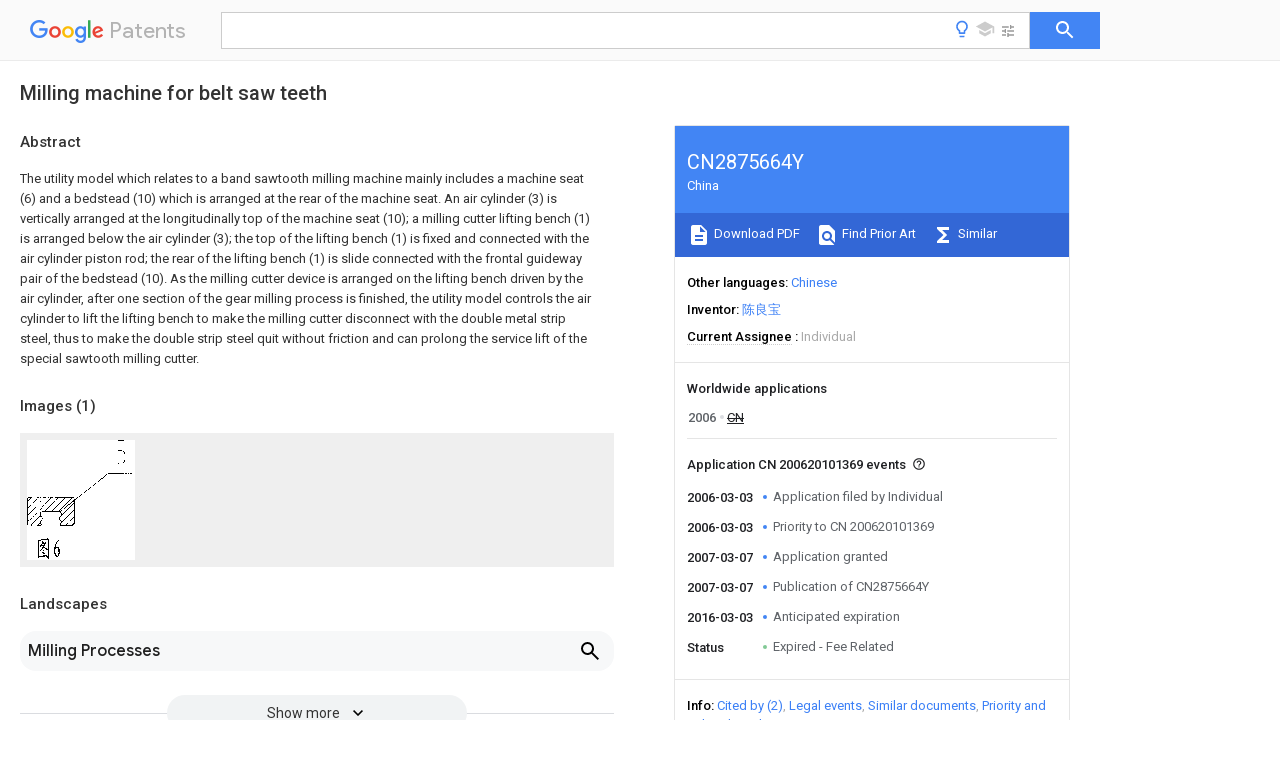

--- FILE ---
content_type: text/html
request_url: https://patents.google.com/patent/CN2875664Y/en
body_size: 10331
content:
<!DOCTYPE html>
<html lang="en">
  <head>
    <title>CN2875664Y - Milling machine for belt saw teeth 
        - Google Patents</title>

    <meta name="viewport" content="width=device-width, initial-scale=1">
    <meta charset="UTF-8">
    <meta name="referrer" content="origin-when-crossorigin">
    <link rel="canonical" href="https://patents.google.com/patent/CN2875664Y/en">
    <meta name="description" content="
     The utility model which relates to a band sawtooth milling machine mainly includes a machine seat (6) and a bedstead (10) which is arranged at the rear of the machine seat. An air cylinder (3) is vertically arranged at the longitudinally top of the machine seat (10); a milling cutter lifting bench (1) is arranged below the air cylinder (3); the top of the lifting bench (1) is fixed and connected with the air cylinder piston rod; the rear of the lifting bench (1) is slide connected with the frontal guideway pair of the bedstead (10). As the milling cutter device is arranged on the lifting bench driven by the air cylinder, after one section of the gear milling process is finished, the utility model controls the air cylinder to lift the lifting bench to make the milling cutter disconnect with the double metal strip steel, thus to make the double strip steel quit without friction and can prolong the service lift of the special sawtooth milling cutter. 
     
   
   ">
    <meta name="DC.type" content="patent">
    <meta name="DC.title" content="Milling machine for belt saw teeth 
       ">
    <meta name="DC.date" content="2006-03-03" scheme="dateSubmitted">
    <meta name="DC.description" content="
     The utility model which relates to a band sawtooth milling machine mainly includes a machine seat (6) and a bedstead (10) which is arranged at the rear of the machine seat. An air cylinder (3) is vertically arranged at the longitudinally top of the machine seat (10); a milling cutter lifting bench (1) is arranged below the air cylinder (3); the top of the lifting bench (1) is fixed and connected with the air cylinder piston rod; the rear of the lifting bench (1) is slide connected with the frontal guideway pair of the bedstead (10). As the milling cutter device is arranged on the lifting bench driven by the air cylinder, after one section of the gear milling process is finished, the utility model controls the air cylinder to lift the lifting bench to make the milling cutter disconnect with the double metal strip steel, thus to make the double strip steel quit without friction and can prolong the service lift of the special sawtooth milling cutter. 
     
   
   ">
    <meta name="citation_patent_application_number" content="CN: 200620101369">
    <meta name="citation_pdf_url" content="https://patentimages.storage.googleapis.com/c3/42/e7/a9d2365bbc4dd2/CN2875664Y.pdf">
    <meta name="citation_patent_number" content="CN:2875664:Y">
    <meta name="DC.date" content="2007-03-07" scheme="issue">
    <meta name="DC.contributor" content="陈良宝" scheme="inventor">
    <meta name="DC.contributor" content="Individual" scheme="assignee">
    <link rel="stylesheet" href="https://fonts.googleapis.com/css?family=Roboto:400,400italic,500,500italic,700">
    <link rel="stylesheet" href="https://fonts.googleapis.com/css?family=Product+Sans">
    <link rel="stylesheet" href="https://fonts.googleapis.com/css2?family=Google+Sans:wght@400;500;700">

    <style>
      
      #gb { top: 15px; left: auto; right: 0; width: auto; min-width: 135px !important; }   
      body { transition: none; }
    </style>
    <script></script>

    <script>
      window.version = 'patent-search.search_20250707_RC00';

      function sendFeedback() {
        userfeedback.api.startFeedback({
          'productId': '713680',
          'bucket': 'patent-search-web',
          'productVersion': window.version,
        });
      }

      window.experiments = {};
      window.experiments.patentCountries = "ae,ag,al,am,ao,ap,ar,at,au,aw,az,ba,bb,bd,be,bf,bg,bh,bj,bn,bo,br,bw,bx,by,bz,ca,cf,cg,ch,ci,cl,cm,cn,co,cr,cs,cu,cy,cz,dd,de,dj,dk,dm,do,dz,ea,ec,ee,eg,em,ep,es,fi,fr,ga,gb,gc,gd,ge,gh,gm,gn,gq,gr,gt,gw,hk,hn,hr,hu,ib,id,ie,il,in,ir,is,it,jo,jp,ke,kg,kh,km,kn,kp,kr,kw,kz,la,lc,li,lk,lr,ls,lt,lu,lv,ly,ma,mc,md,me,mg,mk,ml,mn,mo,mr,mt,mw,mx,my,mz,na,ne,ng,ni,nl,no,nz,oa,om,pa,pe,pg,ph,pl,pt,py,qa,ro,rs,ru,rw,sa,sc,sd,se,sg,si,sk,sl,sm,sn,st,su,sv,sy,sz,td,tg,th,tj,tm,tn,tr,tt,tw,tz,ua,ug,us,uy,uz,vc,ve,vn,wo,yu,za,zm,zw";
      
      
      window.experiments.keywordWizard = true;
      
      
      
      window.experiments.definitions = true;
      window.experiments.plogs = true;

      window.Polymer = {
        dom: 'shady',
        lazyRegister: true,
      };
    </script>

    <script src="//www.gstatic.com/patent-search/frontend/patent-search.search_20250707_RC00/scs/compiled_dir/webcomponentsjs/webcomponents-lite.min.js"></script>
    <link rel="import" href="//www.gstatic.com/patent-search/frontend/patent-search.search_20250707_RC00/scs/compiled_dir/search-app-vulcanized.html">
  </head>
  <body unresolved>
    
    
    <script></script>
    <script src="//www.gstatic.com/patent-search/frontend/patent-search.search_20250707_RC00/scs/compiled_dir/search-app-vulcanized.js"></script>
    <search-app>
      
      

      <article class="result" itemscope itemtype="http://schema.org/ScholarlyArticle">
  <h1 itemprop="pageTitle">CN2875664Y - Milling machine for belt saw teeth 
        - Google Patents</h1>
  <span itemprop="title">Milling machine for belt saw teeth 
       </span>

  <meta itemprop="type" content="patent">
  <a href="https://patentimages.storage.googleapis.com/c3/42/e7/a9d2365bbc4dd2/CN2875664Y.pdf" itemprop="pdfLink">Download PDF</a>
  <h2>Info</h2>

  <dl>
    <dt>Publication number</dt>
    <dd itemprop="publicationNumber">CN2875664Y</dd>
    <meta itemprop="numberWithoutCodes" content="2875664">
    <meta itemprop="kindCode" content="Y">
    <meta itemprop="publicationDescription" content="Granted utility model">
    <span>CN2875664Y</span>
    <span>CN 200620101369</span>
    <span>CN200620101369U</span>
    <span>CN2875664Y</span>
    <span>CN 2875664 Y</span>
    <span>CN2875664 Y</span>
    <span>CN 2875664Y</span>
    <span>CN 200620101369 </span>
    <span>CN200620101369 </span>
    <span>CN 200620101369</span>
    <span>CN 200620101369 U</span>
    <span>CN200620101369 U</span>
    <span>CN 200620101369U</span>
    <span>CN 2875664 Y</span>
    <span>CN2875664 Y</span>
    <span>CN 2875664Y</span>

    <dt>Authority</dt>
    <dd itemprop="countryCode">CN</dd>
    <dd itemprop="countryName">China</dd>

    <dt>Prior art keywords</dt>
    <dd itemprop="priorArtKeywords" repeat>milling cutter</dd>
    <dd itemprop="priorArtKeywords" repeat>bedstead</dd>
    <dd itemprop="priorArtKeywords" repeat>air cylinder</dd>
    <dd itemprop="priorArtKeywords" repeat>milling</dd>
    <dd itemprop="priorArtKeywords" repeat>milling machine</dd>

    <dt>Prior art date</dt>
    <dd><time itemprop="priorArtDate" datetime="2006-03-03">2006-03-03</time></dd>

    <dt>Legal status (The legal status is an assumption and is not a legal conclusion. Google has not performed a legal analysis and makes no representation as to the accuracy of the status listed.)</dt>
    <dd itemprop="legalStatusIfi" itemscope>
      <span itemprop="status">Expired - Fee Related</span>
    </dd>
  </dl>

  <dt>Application number</dt>
  <dd itemprop="applicationNumber">CN 200620101369</dd>

  <dt>Other languages</dt>
  <dd itemprop="otherLanguages" itemscope repeat>
    <a href="/patent/CN2875664Y/zh">
      <span itemprop="name">Chinese</span> (<span itemprop="code">zh</span>)
    </a>
  </dd>

  

  <dt>Inventor</dt>
  <dd itemprop="inventor" repeat>陈良宝</dd>

  <dt>Current Assignee (The listed assignees may be inaccurate. Google has not performed a legal analysis and makes no representation or warranty as to the accuracy of the list.)</dt>
  <dd itemprop="assigneeCurrent" repeat>
    Individual
  </dd>

  <dt>Original Assignee</dt>
  <dd itemprop="assigneeOriginal" repeat>Individual</dd>

  <dt>Priority date (The priority date is an assumption and is not a legal conclusion. Google has not performed a legal analysis and makes no representation as to the accuracy of the date listed.)</dt>
  <dd><time itemprop="priorityDate" datetime="2006-03-03">2006-03-03</time></dd>

  <dt>Filing date</dt>
  <dd><time itemprop="filingDate" datetime="2006-03-03">2006-03-03</time></dd>

  <dt>Publication date</dt>
  <dd><time itemprop="publicationDate" datetime="2007-03-07">2007-03-07</time></dd>

  
  <dd itemprop="events" itemscope repeat>
    <time itemprop="date" datetime="2006-03-03">2006-03-03</time>
    <span itemprop="title">Application filed by Individual</span>
    <span itemprop="type">filed</span>
    <span itemprop="critical" content="true" bool>Critical</span>
    
    
    
    <span itemprop="assigneeSearch">Individual</span>
  </dd>
  <dd itemprop="events" itemscope repeat>
    <time itemprop="date" datetime="2006-03-03">2006-03-03</time>
    <span itemprop="title">Priority to CN 200620101369</span>
    <span itemprop="type">priority</span>
    <span itemprop="critical" content="true" bool>Critical</span>
    
    
    <span itemprop="documentId">patent/CN2875664Y/en</span>
    
  </dd>
  <dd itemprop="events" itemscope repeat>
    <time itemprop="date" datetime="2007-03-07">2007-03-07</time>
    <span itemprop="title">Application granted</span>
    <span itemprop="type">granted</span>
    <span itemprop="critical" content="true" bool>Critical</span>
    
    
    
    
  </dd>
  <dd itemprop="events" itemscope repeat>
    <time itemprop="date" datetime="2007-03-07">2007-03-07</time>
    <span itemprop="title">Publication of CN2875664Y</span>
    <span itemprop="type">publication</span>
    <span itemprop="critical" content="true" bool>Critical</span>
    
    
    <span itemprop="documentId">patent/CN2875664Y/en</span>
    
  </dd>
  <dd itemprop="events" itemscope repeat>
    <time itemprop="date" datetime="2016-03-03">2016-03-03</time>
    <span itemprop="title">Anticipated expiration</span>
    <span itemprop="type">legal-status</span>
    <span itemprop="critical" content="true" bool>Critical</span>
    
    
    
    
  </dd>
  <dd itemprop="events" itemscope repeat>
    <time itemprop="date">Status</time>
    <span itemprop="title">Expired - Fee Related</span>
    <span itemprop="type">legal-status</span>
    <span itemprop="critical" content="true" bool>Critical</span>
    <span itemprop="current" content="true" bool>Current</span>
    
    
    
  </dd>

  <h2>Links</h2>
  <ul>
    

    <li itemprop="links" itemscope repeat>
        <meta itemprop="id" content="espacenetLink">
        <a href="https://worldwide.espacenet.com/publicationDetails/biblio?CC=CN&amp;NR=2875664Y&amp;KC=Y&amp;FT=D" itemprop="url" target="_blank"><span itemprop="text">Espacenet</span></a>
      </li>
      

    

    <li itemprop="links" itemscope repeat>
      <meta itemprop="id" content="globalDossierLink">
      <a href="https://globaldossier.uspto.gov/result/application/CN/200620101369/1" itemprop="url" target="_blank"><span itemprop="text">Global Dossier</span></a>
    </li>

    

      

      

      
      <li itemprop="links" itemscope repeat>
        <meta itemprop="id" content="stackexchangeLink">
        <a href="https://patents.stackexchange.com/questions/tagged/CN2875664Y" itemprop="url"><span itemprop="text">Discuss</span></a>
      </li>
  </ul>

  <ul itemprop="concept" itemscope>
    <li itemprop="match" itemscope repeat>
      <span itemprop="id">238000003801</span>
      <span itemprop="name">milling</span>
      <span itemprop="domain">Methods</span>
      <span itemprop="svg_large"></span>
      <span itemprop="svg_small"></span>
      <span itemprop="smiles"></span>
      <span itemprop="inchi_key"></span>
      <span itemprop="similarity">0.000</span>
      <span itemprop="sections" repeat>title</span>
      <span itemprop="sections" repeat>claims</span>
      <span itemprop="sections" repeat>abstract</span>
      <span itemprop="sections" repeat>description</span>
      <span itemprop="count">47</span>
    </li>
    <li itemprop="match" itemscope repeat>
      <span itemprop="id">210000002421</span>
      <span itemprop="name">cell wall</span>
      <span itemprop="domain">Anatomy</span>
      <span itemprop="svg_large"></span>
      <span itemprop="svg_small"></span>
      <span itemprop="smiles"></span>
      <span itemprop="inchi_key"></span>
      <span itemprop="similarity">0.000</span>
      <span itemprop="sections" repeat>claims</span>
      <span itemprop="sections" repeat>description</span>
      <span itemprop="count">3</span>
    </li>
    <li itemprop="match" itemscope repeat>
      <span itemprop="id">229910000831</span>
      <span itemprop="name">Steel</span>
      <span itemprop="domain">Inorganic materials</span>
      <span itemprop="svg_large"></span>
      <span itemprop="svg_small"></span>
      <span itemprop="smiles"></span>
      <span itemprop="inchi_key"></span>
      <span itemprop="similarity">0.000</span>
      <span itemprop="sections" repeat>abstract</span>
      <span itemprop="sections" repeat>description</span>
      <span itemprop="count">12</span>
    </li>
    <li itemprop="match" itemscope repeat>
      <span itemprop="id">239000010959</span>
      <span itemprop="name">steel</span>
      <span itemprop="domain">Substances</span>
      <span itemprop="svg_large"></span>
      <span itemprop="svg_small"></span>
      <span itemprop="smiles"></span>
      <span itemprop="inchi_key"></span>
      <span itemprop="similarity">0.000</span>
      <span itemprop="sections" repeat>abstract</span>
      <span itemprop="sections" repeat>description</span>
      <span itemprop="count">12</span>
    </li>
    <li itemprop="match" itemscope repeat>
      <span itemprop="id">239000002184</span>
      <span itemprop="name">metal</span>
      <span itemprop="domain">Substances</span>
      <span itemprop="svg_large"></span>
      <span itemprop="svg_small"></span>
      <span itemprop="smiles"></span>
      <span itemprop="inchi_key"></span>
      <span itemprop="similarity">0.000</span>
      <span itemprop="sections" repeat>abstract</span>
      <span itemprop="count">1</span>
    </li>
    <li itemprop="match" itemscope repeat>
      <span itemprop="id">238000005516</span>
      <span itemprop="name">engineering process</span>
      <span itemprop="domain">Methods</span>
      <span itemprop="svg_large"></span>
      <span itemprop="svg_small"></span>
      <span itemprop="smiles"></span>
      <span itemprop="inchi_key"></span>
      <span itemprop="similarity">0.000</span>
      <span itemprop="sections" repeat>description</span>
      <span itemprop="count">1</span>
    </li>
    <li itemprop="match" itemscope repeat>
      <span itemprop="id">238000003754</span>
      <span itemprop="name">machining</span>
      <span itemprop="domain">Methods</span>
      <span itemprop="svg_large"></span>
      <span itemprop="svg_small"></span>
      <span itemprop="smiles"></span>
      <span itemprop="inchi_key"></span>
      <span itemprop="similarity">0.000</span>
      <span itemprop="sections" repeat>description</span>
      <span itemprop="count">1</span>
    </li>
    <li itemprop="match" itemscope repeat>
      <span itemprop="id">238000004519</span>
      <span itemprop="name">manufacturing process</span>
      <span itemprop="domain">Methods</span>
      <span itemprop="svg_large"></span>
      <span itemprop="svg_small"></span>
      <span itemprop="smiles"></span>
      <span itemprop="inchi_key"></span>
      <span itemprop="similarity">0.000</span>
      <span itemprop="sections" repeat>description</span>
      <span itemprop="count">1</span>
    </li>
    <li itemprop="match" itemscope repeat>
      <span itemprop="id">238000005096</span>
      <span itemprop="name">rolling process</span>
      <span itemprop="domain">Methods</span>
      <span itemprop="svg_large"></span>
      <span itemprop="svg_small"></span>
      <span itemprop="smiles"></span>
      <span itemprop="inchi_key"></span>
      <span itemprop="similarity">0.000</span>
      <span itemprop="sections" repeat>description</span>
      <span itemprop="count">1</span>
    </li>
  </ul>

  <section>
    <h2>Images</h2>
    <ul>
      <li itemprop="images" itemscope repeat>
        <img itemprop="thumbnail" src="https://patentimages.storage.googleapis.com/4a/d4/69/b324dd2822d799/Y20062010136900064.png">
        <meta itemprop="full" content="https://patentimages.storage.googleapis.com/9d/11/bf/a9d1122eda43a6/Y20062010136900064.png">
        <ul>
        </ul>
      </li>
    </ul>
  </section>

  

  

  

  

  <section>
    <h2>Landscapes</h2>
    <ul>
      <li itemprop="landscapes" itemscope repeat>
        <span itemprop="name">Milling Processes</span>
        (<span itemprop="type">AREA</span>)
      </li>
    </ul>
  </section>


  <section itemprop="abstract" itemscope>
    <h2>Abstract</h2>
    
    <div itemprop="content" html><abstract mxw-id="PA378510144" lang="EN" load-source="patent-office">
    <div class="abstract">The utility model which relates to a band sawtooth milling machine mainly includes a machine seat (6) and a bedstead (10) which is arranged at the rear of the machine seat. An air cylinder (3) is vertically arranged at the longitudinally top of the machine seat (10); a milling cutter lifting bench (1) is arranged below the air cylinder (3); the top of the lifting bench (1) is fixed and connected with the air cylinder piston rod; the rear of the lifting bench (1) is slide connected with the frontal guideway pair of the bedstead (10). As the milling cutter device is arranged on the lifting bench driven by the air cylinder, after one section of the gear milling process is finished, the utility model controls the air cylinder to lift the lifting bench to make the milling cutter disconnect with the double metal strip steel, thus to make the double strip steel quit without friction and can prolong the service lift of the special sawtooth milling cutter.</div>
    </abstract>
  </div>
  </section>

  <section itemprop="description" itemscope>
    <h2>Description</h2>
    
    <div itemprop="content" html><div mxw-id="PDES249899612" lang="EN" load-source="patent-office" class="description">
    <invention-title lang="EN" id="en-tilte44">Band saw sawtooth milling machine</invention-title>
    <technical-field>
      <div id="d0" num="0001" class="description-paragraph">Technical field:</div>
      <div id="d1" num="0002" class="description-paragraph">The utility model relates to machine tools, particularly to the improvement of band saw sawtooth milling machine.</div>
    </technical-field>
    <background-art>
      <div id="d2" num="0003" class="description-paragraph">Background technology:</div>
      <div id="d3" num="0004" class="description-paragraph">The sawtooth of existing band saw is generally milled out by special-purpose sawtooth milling machine, and milling machine has base and is installed in the bedstead at its rear portion, and the bedstead front installs motor and reaches by this motor-driven special-purpose saw-tooth milling cutter.During mill teeth, the folded saw-tooth milling cutter below that pushes rotation from front to back gradually of band steel, milling cutter 8 band side milling on bimetallic strip steel is folded goes out the sawtooth of a segment length.This milling machine is in that bimetallic strip steel is folded when withdrawing from, and be easy to touch with special-purpose saw-tooth milling cutter cause milling cutter to shorten service life, and this milling cutter has only a few countries to produce at present in the world, costs an arm and a leg, and causes the saw blade production cost higher.</div>
    </background-art>
    <disclosure>
      <div id="d4" num="0005" class="description-paragraph">Summary of the invention:</div>
      <div id="d5" num="0006" class="description-paragraph">The purpose of this utility model provides a kind of special-purpose saw-tooth milling cutter band saw sawtooth milling machine in service life that prolongs.</div>
      <div id="d6" num="0007" class="description-paragraph">The utility model mainly comprises base and is installed in the bedstead at its rear portion, it is characterized in that cylinder vertically being housed at the positive top of bedstead, being provided with the milling cutter lifting platform below cylinder, fixedlys connected with cylinder piston rod in the top of lifting platform, and the back slides up and down with bedstead front guideway and is connected.</div>
      <div id="d7" num="0008" class="description-paragraph">Above-mentioned milling cutter lifting platform is equipped with motor and reaches by this motor-driven milling cutter.</div>
      <div id="d8" num="0009" class="description-paragraph">Above-mentioned cylinder is installed in the positive top of bedstead by cylinder block.</div>
      <div id="d9" num="0010" class="description-paragraph">Above-mentioned guideway is made up of guide rail that is contained in the positive both sides of bedstead and the rail groove that is contained in both sides, milling cutter lifting platform back, and the guide rail both sides are made concavo-convex rib with the relative cell wall of rail groove and are slidingly matched.</div>
      <div id="d10" num="0011" class="description-paragraph">The utility model is owing to the lifting platform that milling cutter device is installed in by air cylinder driven, after one section mill teeth operation is finished, control cylinder promotes lifting platform, milling cutter and bimetallic strip steel are folded to be disengaged, thereby the folded nothing friction of bimetallic strip steel is withdrawed from, can prolong special-purpose saw-tooth milling cutter service life, and mill teeth precision and quality are guaranteed.</div>
    </disclosure>
    <description-of-drawings>
      <div id="d11" num="0012" class="description-paragraph">Description of drawings:</div>
      <div id="d12" num="0013" class="description-paragraph">Fig. 1 has represented the utility model embodiment front view.</div>
      <div id="d13" num="0014" class="description-paragraph">Fig. 2 is Fig. 1 machining state right view.</div>
      <div id="d14" num="0015" class="description-paragraph">Fig. 3 is cylinder block 2 vertical views among Fig. 2.</div>
      <div id="d15" num="0016" class="description-paragraph">Fig. 4 is slide rail 4 sectional views among Fig. 1.</div>
      <div id="d16" num="0017" class="description-paragraph">Fig. 5 is rail groove 4 front views among Fig. 2.</div>
      <div id="d17" num="0018" class="description-paragraph">Fig. 6 is Fig. 5 slide rail 4 sectional views.</div>
    </description-of-drawings>
    <mode-for-invention>
      <div id="d18" num="0019" class="description-paragraph">The specific embodiment:</div>
      <div id="d19" num="0020" class="description-paragraph">With reference to Fig. 1, Fig. 2, Fig. 3, milling machine has base 6 and is fixedly mounted on the bedstead 10 at its rear portion, at bedstead 10 positive tops cylinder block 2 is housed, cylinder block 2 is vertically installed cylinder 3, and make cylinder piston rod downward, fixedly connected with cylinder piston rod in the top of milling cutter lifting platform 1, it is up and down to make cylinder piston rod can drive milling cutter lifting platform 1, cylinder action by be contained on the console by key control.To comprise that the milling cutter device that motor 7 reaches by this motor-driven cylindrical milling cutter 8 is installed on the lifting platform 1, milling cutter lifting platform 1 back slides up and down with bedstead 10 front guideways and is connected.This guideway is made up of with two vertical rail grooves 5 that are contained in relative both sides, milling cutter lifting platform 1 back two longitudinal rails 4 that are fixed on bedstead 10 positive both sides, the corrugated surface that cooperatively interacts is made with the relative cell wall of rail groove 5 in guide rail 4 two sides, make that both are concavo-convex vertically to be slidingly matched, as Fig. 4, shown in Figure 6.</div>
      <div id="d20" num="0021" class="description-paragraph">Add man-hour, the multireel bimetallic strip steel that will be positioned at milling machine left side stacked being sent to from left to right on the workbench and by anchor clamps 9 of existing side by side compresses, to be pushed into the saw-tooth milling cutter below of rotation with steel folded 11 from front to back gradually then, milling cutter 8 band side milling on bimetallic strip steel folded 11 goes out the sawtooth of a segment length, the length of mill teeth more withdraws from the folded 11 former journeys of bimetallic strip steel and move right, go round and begin again, will deliver to right side rolling respectively behind the multireel bimetallic strip steel mill teeth of left side.</div>
    </mode-for-invention>
  </div>
  </div>
  </section>

  <section itemprop="claims" itemscope>
    <h2>Claims (<span itemprop="count">4</span>)</h2>
    
    <div itemprop="content" html><div mxw-id="PCLM244892644" lang="EN" load-source="patent-office" class="claims">
    <div class="claim"> <div id="en-ci1" num="0001" class="claim">
      <div class="claim-text">1, a kind of band saw sawtooth milling machine, mainly comprise base (6) and be installed in the bedstead (10) at its rear portion, it is characterized in that cylinder (3) vertically being housed at the positive top of bedstead (10), be provided with milling cutter lifting platform (1) in cylinder (3) below, fixedly connected with cylinder piston rod in the top of lifting platform (1), the back slides up and down with bedstead (10) front guideway and is connected.</div>
    </div>
    </div> <div class="claim-dependent"> <div id="en-ci2" num="0002" class="claim">
      <div class="claim-text">
        <claim-ref idref="en-ci1"> </claim-ref>
      </div>
      <div class="claim-text">2, band saw sawtooth milling machine according to claim 1 is characterized in that milling cutter lifting platform (1) is equipped with motor (7) and reaches by this motor-driven milling cutter (8).</div>
    </div>
    </div> <div class="claim-dependent"> <div id="en-ci3" num="0003" class="claim">
      <div class="claim-text">
        <claim-ref idref="en-ci1"> </claim-ref>
      </div>
      <div class="claim-text">3, band saw sawtooth milling machine according to claim 1 is characterized in that cylinder (3) is installed in the positive top of bedstead (10) by cylinder block (2).</div>
    </div>
    </div> <div class="claim-dependent"> <div id="en-ci4" num="0004" class="claim">
      <div class="claim-text">
        <claim-ref idref="en-ci1"> </claim-ref>
      </div>
      <div class="claim-text">4, band saw sawtooth milling machine according to claim 1, it is characterized in that guideway is made up of guide rail (4) that is contained in the positive both sides of bedstead (10) and the rail groove (5) that is contained in milling cutter lifting platform (1) both sides, back, guide rail (4) both sides are made concavo-convex rib with the relative cell wall of rail groove (5) and are slidingly matched.</div>
    </div>
  </div> </div>
  </div>
  </section>

  <section itemprop="application" itemscope>

    <section itemprop="metadata" itemscope>
      <span itemprop="applicationNumber">CN 200620101369</span>
      <span itemprop="priorityDate">2006-03-03</span>
      <span itemprop="filingDate">2006-03-03</span>
      <span itemprop="title">Milling machine for belt saw teeth 
       </span>
      <span itemprop="ifiStatus">Expired - Fee Related</span>
      
      <a href="/patent/CN2875664Y/en">
        <span itemprop="representativePublication">CN2875664Y</span>
        (<span itemprop="primaryLanguage">en</span>)
      </a>
    </section>

    <h2>Priority Applications (1)</h2>
    <table>
      <thead>
        <tr>
          <th>Application Number</th>
          <th>Priority Date</th>
          <th>Filing Date</th>
          <th>Title</th>
        </tr>
      </thead>
      <tbody>
        <tr itemprop="priorityApps" itemscope repeat>
          <td>
            <span itemprop="applicationNumber">CN 200620101369</span>
            
            <a href="/patent/CN2875664Y/en">
              <span itemprop="representativePublication">CN2875664Y</span>
                (<span itemprop="primaryLanguage">en</span>)
            </a>
          </td>
          <td itemprop="priorityDate">2006-03-03</td>
          <td itemprop="filingDate">2006-03-03</td>
          <td itemprop="title">Milling machine for belt saw teeth 
       </td>
        </tr>
      </tbody>
    </table>

    <h2>Applications Claiming Priority (1)</h2>
    <table>
      <thead>
        <tr>
          <th>Application Number</th>
          <th>Priority Date</th>
          <th>Filing Date</th>
          <th>Title</th>
        </tr>
      </thead>
      <tbody>
        <tr itemprop="appsClaimingPriority" itemscope repeat>
          <td>
            <span itemprop="applicationNumber">CN 200620101369</span>
            <a href="/patent/CN2875664Y/en">
              <span itemprop="representativePublication">CN2875664Y</span>
                (<span itemprop="primaryLanguage">en</span>)
            </a>
          </td>
          <td itemprop="priorityDate">2006-03-03</td>
          <td itemprop="filingDate">2006-03-03</td>
          <td itemprop="title">Milling machine for belt saw teeth 
       </td>
        </tr>
      </tbody>
    </table>

    

    

    <h2>Publications (1)</h2>
    <table>
      <thead>
        <tr>
          <th>Publication Number</th>
          <th>Publication Date</th>
        </tr>
      </thead>
      <tbody>
        <tr itemprop="pubs" itemscope repeat>
          <td>
            <span itemprop="publicationNumber">CN2875664Y</span>
            
            <span itemprop="thisPatent">true</span>
            <a href="/patent/CN2875664Y/en">
              CN2875664Y
              (<span itemprop="primaryLanguage">en</span>)
            </a>
          </td>
          <td itemprop="publicationDate">2007-03-07</td>
        </tr>
      </tbody>
    </table>

  </section>

  <section itemprop="family" itemscope>
    <h1>Family</h1>
    <h2>ID=37818909</h2>

    <h2>Family Applications (1)</h2>
    <table>
      <thead>
        <tr>
          <th>Application Number</th>
          <th>Title</th>
          <th>Priority Date</th>
          <th>Filing Date</th>
        </tr>
      </thead>
      <tbody>
        <tr itemprop="applications" itemscope repeat>
          <td>
            <span itemprop="applicationNumber">CN 200620101369</span>
            <span itemprop="ifiStatus">Expired - Fee Related</span>
            
            <a href="/patent/CN2875664Y/en">
              <span itemprop="representativePublication">CN2875664Y</span>
                (<span itemprop="primaryLanguage">en</span>)
            </a>
          </td>
          <td itemprop="priorityDate">2006-03-03</td>
          <td itemprop="filingDate">2006-03-03</td>
          <td itemprop="title">Milling machine for belt saw teeth 
       </td>
        </tr>
      </tbody>
    </table>

    

    

    <h2>Country Status (1)</h2>
    <table>
      <thead>
        <tr>
          <th>Country</th>
          <th>Link</th>
        </tr>
      </thead>
      <tbody>
        <tr itemprop="countryStatus" itemscope repeat>
          <td>
            <span itemprop="countryCode">CN</span>
            (<span itemprop="num">1</span>)
            <meta itemprop="thisCountry" content="true">
          </td>
          <td>
            <a href="/patent/CN2875664Y/en">
              <span itemprop="representativePublication">CN2875664Y</span>
              (<span itemprop="primaryLanguage">en</span>)
            </a>
          </td>
        </tr>
      </tbody>
    </table>

    <h2>Cited By (2)</h2>
    <table>
      <caption>* Cited by examiner, † Cited by third party</caption>
      <thead>
        <tr>
          <th>Publication number</th>
          <th>Priority date</th>
          <th>Publication date</th>
          <th>Assignee</th>
          <th>Title</th>
        </tr>
      </thead>
      <tbody>
        <tr itemprop="forwardReferencesOrig" itemscope repeat>
          <td>
            <a href="/patent/CN103008788A/en">
              <span itemprop="publicationNumber">CN103008788A</span>
              (<span itemprop="primaryLanguage">en</span>)
            </a>
            <span itemprop="examinerCited">*</span>
            
          </td>
          <td itemprop="priorityDate">2013-01-28</td>
          <td itemprop="publicationDate">2013-04-03</td>
          <td><span itemprop="assigneeOriginal">东莞市萨浦刀锯有限公司</span></td>
          <td itemprop="title">Precision band saw milling gear grinding machine 
       </td>
        </tr>
        <tr itemprop="forwardReferencesOrig" itemscope repeat>
          <td>
            <a href="/patent/CN108971636A/en">
              <span itemprop="publicationNumber">CN108971636A</span>
              (<span itemprop="primaryLanguage">en</span>)
            </a>
            <span itemprop="examinerCited">*</span>
            
          </td>
          <td itemprop="priorityDate">2017-06-01</td>
          <td itemprop="publicationDate">2018-12-11</td>
          <td><span itemprop="assigneeOriginal">重庆瀚源机械有限公司</span></td>
          <td itemprop="title">Hydraulic vertical advanceable metal circular saw tooth milling machine 
       </td>
        </tr>
      </tbody>
    </table>

    

    

    

    <ul>
      <li itemprop="applicationsByYear" itemscope repeat>
        <span itemprop="year">2006</span>
        <ul>
          <li itemprop="application" itemscope repeat>
            <span itemprop="filingDate">2006-03-03</span>
            <span itemprop="countryCode">CN</span>
            <span itemprop="applicationNumber">CN 200620101369</span>
            <a href="/patent/CN2875664Y/en"><span itemprop="documentId">patent/CN2875664Y/en</span></a>
            <span itemprop="legalStatusCat">not_active</span>
            <span itemprop="legalStatus">Expired - Fee Related</span>
            <span itemprop="thisApp" content="true" bool></span>
          </li>
        </ul>
      </li>
    </ul>

    </section>

  

  

  <h2>Cited By (3)</h2>
  <table>
    <caption>* Cited by examiner, † Cited by third party</caption>
    <thead>
      <tr>
        <th>Publication number</th>
        <th>Priority date</th>
        <th>Publication date</th>
        <th>Assignee</th>
        <th>Title</th>
      </tr>
    </thead>
    <tbody>
      <tr itemprop="forwardReferences" itemscope repeat>
        <td>
          <a href="/patent/CN103008788A/en">
            <span itemprop="publicationNumber">CN103008788A</span>
            (<span itemprop="primaryLanguage">en</span>)
          </a>
          <span itemprop="examinerCited">*</span>
          
        </td>
        <td itemprop="priorityDate">2013-01-28</td>
        <td itemprop="publicationDate">2013-04-03</td>
        <td><span itemprop="assigneeOriginal">东莞市萨浦刀锯有限公司</span></td>
        <td itemprop="title">Precision band saw milling gear grinding machine 
       </td>
      </tr>
      <tr itemprop="forwardReferences" itemscope repeat>
        <td>
          <a href="/patent/CN103008788B/en">
            <span itemprop="publicationNumber">CN103008788B</span>
            (<span itemprop="primaryLanguage">en</span>)
          </a>
          <span itemprop="examinerCited">*</span>
          
        </td>
        <td itemprop="priorityDate">2013-01-28</td>
        <td itemprop="publicationDate">2015-04-29</td>
        <td><span itemprop="assigneeOriginal">东莞市萨浦刀锯有限公司</span></td>
        <td itemprop="title">Precision band saw milling gear grinding machine 
       </td>
      </tr>
      <tr itemprop="forwardReferences" itemscope repeat>
        <td>
          <a href="/patent/CN108971636A/en">
            <span itemprop="publicationNumber">CN108971636A</span>
            (<span itemprop="primaryLanguage">en</span>)
          </a>
          <span itemprop="examinerCited">*</span>
          
        </td>
        <td itemprop="priorityDate">2017-06-01</td>
        <td itemprop="publicationDate">2018-12-11</td>
        <td><span itemprop="assigneeOriginal">重庆瀚源机械有限公司</span></td>
        <td itemprop="title">Hydraulic vertical advanceable metal circular saw tooth milling machine 
       </td>
      </tr>
    </tbody>
  </table>

  

  <section>
    <h2>Similar Documents</h2>
    <table>
      <thead>
        <tr>
          <th>Publication</th>
          <th>Publication Date</th>
          <th>Title</th>
        </tr>
      </thead>
      <tbody>
        <tr itemprop="similarDocuments" itemscope repeat>
          <td>
            <meta itemprop="isPatent" content="true">
              <a href="/patent/CN201728686U/en">
                <span itemprop="publicationNumber">CN201728686U</span>
                (<span itemprop="primaryLanguage">en</span>)
              </a>
            
            
          </td>
          <td>
            <time itemprop="publicationDate" datetime="2011-02-02">2011-02-02</time>
            
            
          </td>
          <td itemprop="title">Material cutting machine tool 
       </td>
        </tr>
        <tr itemprop="similarDocuments" itemscope repeat>
          <td>
            <meta itemprop="isPatent" content="true">
              <a href="/patent/CN101125382A/en">
                <span itemprop="publicationNumber">CN101125382A</span>
                (<span itemprop="primaryLanguage">en</span>)
              </a>
            
            
          </td>
          <td>
            <time itemprop="publicationDate" datetime="2008-02-20">2008-02-20</time>
            
            
          </td>
          <td itemprop="title">Numerically controlling vertical-horizontal saw cutting metal belt band saw 
       </td>
        </tr>
        <tr itemprop="similarDocuments" itemscope repeat>
          <td>
            <meta itemprop="isPatent" content="true">
              <a href="/patent/CN2882868Y/en">
                <span itemprop="publicationNumber">CN2882868Y</span>
                (<span itemprop="primaryLanguage">en</span>)
              </a>
            
            
          </td>
          <td>
            <time itemprop="publicationDate" datetime="2007-03-28">2007-03-28</time>
            
            
          </td>
          <td itemprop="title">Automatic toothing machine 
       </td>
        </tr>
        <tr itemprop="similarDocuments" itemscope repeat>
          <td>
            <meta itemprop="isPatent" content="true">
              <a href="/patent/CN109702081B/en">
                <span itemprop="publicationNumber">CN109702081B</span>
                (<span itemprop="primaryLanguage">en</span>)
              </a>
            
            
          </td>
          <td>
            <time itemprop="publicationDate" datetime="2020-05-05">2020-05-05</time>
            
            
          </td>
          <td itemprop="title">Integrated device for cutting and bending steel plate 
       </td>
        </tr>
        <tr itemprop="similarDocuments" itemscope repeat>
          <td>
            <meta itemprop="isPatent" content="true">
              <a href="/patent/CN201128176Y/en">
                <span itemprop="publicationNumber">CN201128176Y</span>
                (<span itemprop="primaryLanguage">en</span>)
              </a>
            
            
          </td>
          <td>
            <time itemprop="publicationDate" datetime="2008-10-08">2008-10-08</time>
            
            
          </td>
          <td itemprop="title">Woodworking cross four-edge cutting machine 
       </td>
        </tr>
        <tr itemprop="similarDocuments" itemscope repeat>
          <td>
            <meta itemprop="isPatent" content="true">
              <a href="/patent/CN201205612Y/en">
                <span itemprop="publicationNumber">CN201205612Y</span>
                (<span itemprop="primaryLanguage">en</span>)
              </a>
            
            
          </td>
          <td>
            <time itemprop="publicationDate" datetime="2009-03-11">2009-03-11</time>
            
            
          </td>
          <td itemprop="title">shearing machine 
       </td>
        </tr>
        <tr itemprop="similarDocuments" itemscope repeat>
          <td>
            <meta itemprop="isPatent" content="true">
              <a href="/patent/CN2875664Y/en">
                <span itemprop="publicationNumber">CN2875664Y</span>
                (<span itemprop="primaryLanguage">en</span>)
              </a>
            
            
          </td>
          <td>
            <time itemprop="publicationDate" datetime="2007-03-07">2007-03-07</time>
            
            
          </td>
          <td itemprop="title">Milling machine for belt saw teeth 
       </td>
        </tr>
        <tr itemprop="similarDocuments" itemscope repeat>
          <td>
            <meta itemprop="isPatent" content="true">
              <a href="/patent/CN201089036Y/en">
                <span itemprop="publicationNumber">CN201089036Y</span>
                (<span itemprop="primaryLanguage">en</span>)
              </a>
            
            
          </td>
          <td>
            <time itemprop="publicationDate" datetime="2008-07-23">2008-07-23</time>
            
            
          </td>
          <td itemprop="title">Numerically controlling vertical-horizontal saw cutting metal belt band saw 
       </td>
        </tr>
        <tr itemprop="similarDocuments" itemscope repeat>
          <td>
            <meta itemprop="isPatent" content="true">
              <a href="/patent/CN202399326U/en">
                <span itemprop="publicationNumber">CN202399326U</span>
                (<span itemprop="primaryLanguage">en</span>)
              </a>
            
            
          </td>
          <td>
            <time itemprop="publicationDate" datetime="2012-08-29">2012-08-29</time>
            
            
          </td>
          <td itemprop="title">Automatic multi-blade saw for molded boards 
       </td>
        </tr>
        <tr itemprop="similarDocuments" itemscope repeat>
          <td>
            <meta itemprop="isPatent" content="true">
              <a href="/patent/CN201702574U/en">
                <span itemprop="publicationNumber">CN201702574U</span>
                (<span itemprop="primaryLanguage">en</span>)
              </a>
            
            
          </td>
          <td>
            <time itemprop="publicationDate" datetime="2011-01-12">2011-01-12</time>
            
            
          </td>
          <td itemprop="title">Working platform of cutting machine 
     </td>
        </tr>
        <tr itemprop="similarDocuments" itemscope repeat>
          <td>
            <meta itemprop="isPatent" content="true">
              <a href="/patent/CN203471323U/en">
                <span itemprop="publicationNumber">CN203471323U</span>
                (<span itemprop="primaryLanguage">en</span>)
              </a>
            
            
          </td>
          <td>
            <time itemprop="publicationDate" datetime="2014-03-12">2014-03-12</time>
            
            
          </td>
          <td itemprop="title">Multifunctional pipe end forming machine 
     </td>
        </tr>
        <tr itemprop="similarDocuments" itemscope repeat>
          <td>
            <meta itemprop="isPatent" content="true">
              <a href="/patent/CN201189683Y/en">
                <span itemprop="publicationNumber">CN201189683Y</span>
                (<span itemprop="primaryLanguage">en</span>)
              </a>
            
            
          </td>
          <td>
            <time itemprop="publicationDate" datetime="2009-02-04">2009-02-04</time>
            
            
          </td>
          <td itemprop="title">Cutting-sawing device with two U shaped ends 
       </td>
        </tr>
        <tr itemprop="similarDocuments" itemscope repeat>
          <td>
            <meta itemprop="isPatent" content="true">
              <a href="/patent/CN201702567U/en">
                <span itemprop="publicationNumber">CN201702567U</span>
                (<span itemprop="primaryLanguage">en</span>)
              </a>
            
            
          </td>
          <td>
            <time itemprop="publicationDate" datetime="2011-01-12">2011-01-12</time>
            
            
          </td>
          <td itemprop="title">Cutting-off and reaming machine 
     </td>
        </tr>
        <tr itemprop="similarDocuments" itemscope repeat>
          <td>
            <meta itemprop="isPatent" content="true">
              <a href="/patent/CN202412391U/en">
                <span itemprop="publicationNumber">CN202412391U</span>
                (<span itemprop="primaryLanguage">en</span>)
              </a>
            
            
          </td>
          <td>
            <time itemprop="publicationDate" datetime="2012-09-05">2012-09-05</time>
            
            
          </td>
          <td itemprop="title">Automatic notching machine 
     </td>
        </tr>
        <tr itemprop="similarDocuments" itemscope repeat>
          <td>
            <meta itemprop="isPatent" content="true">
              <a href="/patent/CN214264055U/en">
                <span itemprop="publicationNumber">CN214264055U</span>
                (<span itemprop="primaryLanguage">en</span>)
              </a>
            
            
          </td>
          <td>
            <time itemprop="publicationDate" datetime="2021-09-24">2021-09-24</time>
            
            
          </td>
          <td itemprop="title">Automobile radiator fin follow-up cutting device 
       </td>
        </tr>
        <tr itemprop="similarDocuments" itemscope repeat>
          <td>
            <meta itemprop="isPatent" content="true">
              <a href="/patent/CN202499940U/en">
                <span itemprop="publicationNumber">CN202499940U</span>
                (<span itemprop="primaryLanguage">en</span>)
              </a>
            
            
          </td>
          <td>
            <time itemprop="publicationDate" datetime="2012-10-24">2012-10-24</time>
            
            
          </td>
          <td itemprop="title">Automatic yarn cutting machine 
     </td>
        </tr>
        <tr itemprop="similarDocuments" itemscope repeat>
          <td>
            <meta itemprop="isPatent" content="true">
              <a href="/patent/CN2866045Y/en">
                <span itemprop="publicationNumber">CN2866045Y</span>
                (<span itemprop="primaryLanguage">en</span>)
              </a>
            
            
          </td>
          <td>
            <time itemprop="publicationDate" datetime="2007-02-07">2007-02-07</time>
            
            
          </td>
          <td itemprop="title">Rotary punching mechanism 
       </td>
        </tr>
        <tr itemprop="similarDocuments" itemscope repeat>
          <td>
            <meta itemprop="isPatent" content="true">
              <a href="/patent/CN204975994U/en">
                <span itemprop="publicationNumber">CN204975994U</span>
                (<span itemprop="primaryLanguage">en</span>)
              </a>
            
            
          </td>
          <td>
            <time itemprop="publicationDate" datetime="2016-01-20">2016-01-20</time>
            
            
          </td>
          <td itemprop="title">Vertical wheel hub machine tool 
     </td>
        </tr>
        <tr itemprop="similarDocuments" itemscope repeat>
          <td>
            <meta itemprop="isPatent" content="true">
              <a href="/patent/CN200988144Y/en">
                <span itemprop="publicationNumber">CN200988144Y</span>
                (<span itemprop="primaryLanguage">en</span>)
              </a>
            
            
          </td>
          <td>
            <time itemprop="publicationDate" datetime="2007-12-12">2007-12-12</time>
            
            
          </td>
          <td itemprop="title">Semi automatic grooving machine 
       </td>
        </tr>
        <tr itemprop="similarDocuments" itemscope repeat>
          <td>
            <meta itemprop="isPatent" content="true">
              <a href="/patent/CN203380440U/en">
                <span itemprop="publicationNumber">CN203380440U</span>
                (<span itemprop="primaryLanguage">en</span>)
              </a>
            
            
          </td>
          <td>
            <time itemprop="publicationDate" datetime="2014-01-08">2014-01-08</time>
            
            
          </td>
          <td itemprop="title">Three-arbor numerical control gear chamfering machine 
     </td>
        </tr>
        <tr itemprop="similarDocuments" itemscope repeat>
          <td>
            <meta itemprop="isPatent" content="true">
              <a href="/patent/CN2894909Y/en">
                <span itemprop="publicationNumber">CN2894909Y</span>
                (<span itemprop="primaryLanguage">en</span>)
              </a>
            
            
          </td>
          <td>
            <time itemprop="publicationDate" datetime="2007-05-02">2007-05-02</time>
            
            
          </td>
          <td itemprop="title">Metal curtain wallboard V-shape grooving machine 
       </td>
        </tr>
        <tr itemprop="similarDocuments" itemscope repeat>
          <td>
            <meta itemprop="isPatent" content="true">
              <a href="/patent/CN213915595U/en">
                <span itemprop="publicationNumber">CN213915595U</span>
                (<span itemprop="primaryLanguage">en</span>)
              </a>
            
            
          </td>
          <td>
            <time itemprop="publicationDate" datetime="2021-08-10">2021-08-10</time>
            
            
          </td>
          <td itemprop="title">Automatic bending device 
       </td>
        </tr>
        <tr itemprop="similarDocuments" itemscope repeat>
          <td>
            <meta itemprop="isPatent" content="true">
              <a href="/patent/CN2790646Y/en">
                <span itemprop="publicationNumber">CN2790646Y</span>
                (<span itemprop="primaryLanguage">en</span>)
              </a>
            
            
          </td>
          <td>
            <time itemprop="publicationDate" datetime="2006-06-28">2006-06-28</time>
            
            
          </td>
          <td itemprop="title">Railway vehicle center plater vertical milling machine 
       </td>
        </tr>
        <tr itemprop="similarDocuments" itemscope repeat>
          <td>
            <meta itemprop="isPatent" content="true">
              <a href="/patent/CN211614032U/en">
                <span itemprop="publicationNumber">CN211614032U</span>
                (<span itemprop="primaryLanguage">en</span>)
              </a>
            
            
          </td>
          <td>
            <time itemprop="publicationDate" datetime="2020-10-02">2020-10-02</time>
            
            
          </td>
          <td itemprop="title">Semi-automatic die changing device of door plate edge folding machine 
       </td>
        </tr>
        <tr itemprop="similarDocuments" itemscope repeat>
          <td>
            <meta itemprop="isPatent" content="true">
              <a href="/patent/CN202742398U/en">
                <span itemprop="publicationNumber">CN202742398U</span>
                (<span itemprop="primaryLanguage">en</span>)
              </a>
            
            
          </td>
          <td>
            <time itemprop="publicationDate" datetime="2013-02-20">2013-02-20</time>
            
            
          </td>
          <td itemprop="title">Automatic cutting device for fan blade root 
     </td>
        </tr>
      </tbody>
    </table>
  </section>

  <section>
    <h2>Legal Events</h2>
    <table>
      <thead>
        <tr>
          <th>Date</th>
          <th>Code</th>
          <th>Title</th>
          <th>Description</th>
        </tr>
      </thead>
      <tbody>
        <tr itemprop="legalEvents" itemscope repeat>
          <td><time itemprop="date" datetime="2007-03-07">2007-03-07</time></td>
          <td itemprop="code">C14</td>
          <td itemprop="title">Grant of patent or utility model</td>
          <td>
          </td>
        </tr>
        <tr itemprop="legalEvents" itemscope repeat>
          <td><time itemprop="date" datetime="2007-03-07">2007-03-07</time></td>
          <td itemprop="code">GR01</td>
          <td itemprop="title">Patent grant</td>
          <td>
          </td>
        </tr>
        <tr itemprop="legalEvents" itemscope repeat>
          <td><time itemprop="date" datetime="2009-04-29">2009-04-29</time></td>
          <td itemprop="code">C19</td>
          <td itemprop="title">Lapse of patent right due to non-payment of the annual fee</td>
          <td>
          </td>
        </tr>
        <tr itemprop="legalEvents" itemscope repeat>
          <td><time itemprop="date" datetime="2009-04-29">2009-04-29</time></td>
          <td itemprop="code">CF01</td>
          <td itemprop="title">Termination of patent right due to non-payment of annual fee</td>
          <td>
          </td>
        </tr>
      </tbody>
    </table>
  </section>

</article>

    </search-app>
    
    <script></script>
    <script type="text/javascript" src="//www.gstatic.com/feedback/api.js"></script>
    <script type="text/javascript" src="//www.gstatic.com/feedback/js/help/prod/service/lazy.min.js"></script>
    <script type="text/javascript">
      if (window.help && window.help.service) {
        helpApi = window.help.service.Lazy.create(0, {apiKey: 'AIzaSyDTEI_0tLX4varJ7bwK8aT-eOI5qr3BmyI', locale: 'en-US'});
        window.requestedSurveys = new Set();
        window.requestSurvey = function(triggerId) {
          if (window.requestedSurveys.has(triggerId)) {
            return;
          }
          window.requestedSurveys.add(triggerId);
          helpApi.requestSurvey({
            triggerId: triggerId,
            enableTestingMode: false,
            callback: (requestSurveyCallbackParam) => {
              if (!requestSurveyCallbackParam.surveyData) {
                return;
              }
              helpApi.presentSurvey({
                productData: {
                  productVersion: window.version,
                  customData: {
                    "experiments": "",
                  },
                },
                surveyData: requestSurveyCallbackParam.surveyData,
                colorScheme: 1,
                customZIndex: 10000,
              });
            }
          });
        };

        window.requestSurvey('YXTwAsvoW0kedxbuTdH0RArc9VhT');
      }
    </script>
    <script src="/sw/null_loader.js"></script>
  </body>
</html>


--- FILE ---
content_type: text/html; charset=UTF-8
request_url: https://feedback-pa.clients6.google.com/static/proxy.html?usegapi=1&jsh=m%3B%2F_%2Fscs%2Fabc-static%2F_%2Fjs%2Fk%3Dgapi.lb.en.OE6tiwO4KJo.O%2Fd%3D1%2Frs%3DAHpOoo_Itz6IAL6GO-n8kgAepm47TBsg1Q%2Fm%3D__features__
body_size: 79
content:
<!DOCTYPE html>
<html>
<head>
<title></title>
<meta http-equiv="X-UA-Compatible" content="IE=edge" />
<script type="text/javascript" nonce="T_pSMCWk5HNssOw6NrJszA">
  window['startup'] = function() {
    googleapis.server.init();
  };
</script>
<script type="text/javascript"
  src="https://apis.google.com/js/googleapis.proxy.js?onload=startup" async
  defer nonce="T_pSMCWk5HNssOw6NrJszA"></script>
</head>
<body>
</body>
</html>
